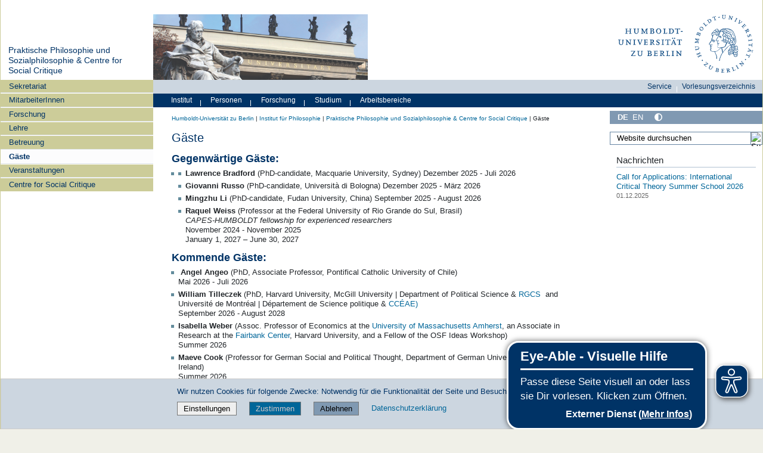

--- FILE ---
content_type: text/html;charset=utf-8
request_url: https://www.philosophie.hu-berlin.de/de/arbeitsbereiche/jaeggi/gaeste-neu
body_size: 17242
content:
<!DOCTYPE html>
<html xmlns="http://www.w3.org/1999/xhtml" lang="de" xml:lang="de">
  <head><meta http-equiv="Content-Type" content="text/html; charset=UTF-8" />
    <meta data-embetty-server="https://www3.hu-berlin.de/embetty/" />
    <title>Gäste — Praktische Philosophie und Sozialphilosophie &amp;  Centre for Social Critique</title><title>Mehr Kontrast</title><title>Weniger Kontrast</title>
    <link id="favicon_ico" rel="icon" href="/++theme++humboldt.theme/++resource++humboldt.policy/favicon.ico" sizes="any" /><!-- 32x32 -->
    <link id="favicon_svg" rel="icon" href="/++theme++humboldt.theme/++resource++humboldt.policy/icon.svg" type="image/svg+xml" />
    <link id="favicon_appletouch" rel="apple-touch-icon" href="/++theme++humboldt.theme/++resource++humboldt.policy/apple-touch-icon.png" /><!-- 180x180 -->
    <link id="manifest_json" rel="manifest" href="/++theme++humboldt.theme/++resource++humboldt.policy/manifest.json" />
    <link rel="sitemap" type="application/xml" title="Sitemap" href="/sitemap.xml.gz" />
    <link rel="sitemap" type="application/xml" title="Sitemap" href="/de/sitemap.xml.gz" />
    <link rel="sitemap" type="application/xml" title="Sitemap" href="/en/sitemap.xml.gz" />
  <meta charset="utf-8" /><meta name="twitter:card" content="summary" /><meta property="og:site_name" content="Institut für Philosophie" /><meta property="og:title" content="Gäste" /><meta property="og:type" content="website" /><meta property="og:description" content="" /><meta property="og:url" content="https://www.philosophie.hu-berlin.de/de/arbeitsbereiche/jaeggi/gaeste-neu" /><meta property="og:image" content="https://www.philosophie.hu-berlin.de/@@site-logo/og_logo.png" /><meta property="og:image:type" content="image/png" /><meta name="DC.date.created" content="2020-09-10T15:31:51+01:00" /><meta name="DC.date.modified" content="2025-12-19T20:40:25+01:00" /><meta name="DC.type" content="Seite" /><meta name="DC.format" content="text/html" /><meta name="DC.language" content="de" /><meta name="DC.date.valid_range" content="2020/09/10 - " /><meta name="viewport" content="width=device-width, initial-scale=1.0" /><meta name="generator" content="Plone - https://plone.org/" /><link rel="alternate" hreflang="en" href="https://www.philosophie.hu-berlin.de/en/sections/politik/jaeggi/guests/standardseite" /><link rel="alternate" hreflang="de" href="https://www.philosophie.hu-berlin.de/de/arbeitsbereiche/jaeggi/gaeste-neu/guests" /><link rel="canonical" href="https://www.philosophie.hu-berlin.de/de/arbeitsbereiche/jaeggi/gaeste-neu" /><link href="https://www.philosophie.hu-berlin.de/de/arbeitsbereiche/didaktik/@@search" rel="search" title="Website durchsuchen" /><link data-bundle="collective-faq" href="https://www.philosophie.hu-berlin.de/++webresource++534b3e23-aef3-529e-b7e4-4319755f6730/++resource++collective.faq/faq.css" media="all" rel="stylesheet" type="text/css" /><link data-bundle="easyform" href="https://www.philosophie.hu-berlin.de/++webresource++b6e63fde-4269-5984-a67a-480840700e9a/++resource++easyform.css" media="all" rel="stylesheet" type="text/css" /><link data-bundle="easyformplugin.fields" href="https://www.philosophie.hu-berlin.de/++webresource++f14745e6-bd42-5fb0-a7bf-7b9e165a52f7/++plone++easyformplugin.fields/styles.css" media="all" rel="stylesheet" type="text/css" /><link data-bundle="flexbin" href="https://www.philosophie.hu-berlin.de/++webresource++a1df1cb4-56c5-5706-8b0d-41ab995ce792/++plone++plone.gallery/dist/flexbin.css" media="all" rel="stylesheet" type="text/css" /><link data-bundle="humboldt-HUEmployee" href="https://www.philosophie.hu-berlin.de/++webresource++22b1624e-34d3-5143-82af-1e0a28c2b28b/++resource++humboldt.HUEmployee/huEmployee.css" media="all" rel="stylesheet" type="text/css" /><link data-bundle="humboldt-LSF" href="https://www.philosophie.hu-berlin.de/++webresource++f63933d3-60bd-54fc-86a1-92ba140cd43f/++resource++humboldt.LSF/hulsf_plone6.css" media="all" rel="stylesheet" type="text/css" /><link data-bundle="humboldt-directsearch" href="https://www.philosophie.hu-berlin.de/++webresource++a6231e9f-f4d1-5b46-a094-59e8505feac8/++resource++humboldt.directsearch.resource/directsearch.css" media="all" rel="stylesheet" type="text/css" /><link data-bundle="humboldt-frontpageslider" href="https://www.philosophie.hu-berlin.de/++webresource++70e1ac4d-f24a-579c-a048-c9054cd5a82d/++resource++humboldt.frontpageslider.css/frontpageslider-compiled.css" media="all" rel="stylesheet" type="text/css" /><link data-bundle="humboldt-logo" href="https://www.philosophie.hu-berlin.de/++webresource++a684c705-baa9-5a4f-abba-cd54b52d42f5/++resource++humboldt.logo/mobile.css" media="all" rel="stylesheet" type="text/css" /><link data-bundle="humboldt-logofooter" href="https://www.philosophie.hu-berlin.de/++webresource++2039bd31-8ee8-5229-90d1-b0883035dba4/++resource++humboldt.logofooter/logofooter.css" media="all" rel="stylesheet" type="text/css" /><link data-bundle="humboldt-outputfilters" href="https://www.philosophie.hu-berlin.de/++webresource++a2097a30-57d6-5703-a1f8-3491257eded3/++resource++humboldt.outputfilters.css/captionstyles.css" media="all" rel="stylesheet" type="text/css" /><link data-bundle="humboldt-portlet-linklist" href="https://www.philosophie.hu-berlin.de/++webresource++7edd124e-c0a2-5d5f-a8bd-d4cee9f23d4a/++resource++humboldt.portlet.linklist/linklist.css" media="all" rel="stylesheet" type="text/css" /><link data-bundle="humboldt-viewlet-sharelinkmenu" href="https://www.philosophie.hu-berlin.de/++webresource++b79898bf-3741-5089-8d7c-6a67376b36c6/++resource++humboldt.viewlet.sharelinkmenu.icons/sharelinkmenu.css" media="all" rel="stylesheet" type="text/css" /><link data-bundle="mosaic-css" href="https://www.philosophie.hu-berlin.de/++webresource++194c6646-85f9-57d9-9c89-31147d080b38/++plone++mosaic/mosaic.min.css" media="all" rel="stylesheet" type="text/css" /><link data-bundle="multilingual" href="https://www.philosophie.hu-berlin.de/++webresource++4b25ebfe-4288-5cbe-b3d2-cfa66e33cd82/++resource++plone.app.multilingual.stylesheet/multilingual.css" media="all" rel="stylesheet" type="text/css" /><link data-bundle="plone-fullscreen" href="https://www.philosophie.hu-berlin.de/++webresource++ac83a459-aa2c-5a45-80a9-9d3e95ae0847/++plone++static/plone-fullscreen/fullscreen.css" media="all" rel="stylesheet" type="text/css" /><link data-bundle="diazo" href="https://www.philosophie.hu-berlin.de/++webresource++177135d3-7ba3-5275-9a8a-66170a4315b0//++theme++humboldt.theme/styles/theme.min.css" media="all" rel="stylesheet" type="text/css" /><script data-bundle="humboldt-folderimage" integrity="sha384-S/jJ8tvbhgy98W1O95wQXOrPxBVHS9YDFSZQ4G6n6hNY5ZuDVIBySstI5eFLPBti" src="https://www.philosophie.hu-berlin.de/++webresource++b8c5ad51-c1e6-51ff-9394-f92d4f1feca1/++resource++humboldt.folderimage/folderimage.js"></script><script data-bundle="humboldt-policy" integrity="sha384-DcFvT80px+z4DjIeiB/5hPHaXlURk+x5NtISEZ7K8R3Xy8DA/VM23cJ6PklKITww" src="https://www.philosophie.hu-berlin.de/++webresource++779defc3-c890-542e-a4ef-ee0a26b649c1/++resource++humboldt.policy/eyeAbleInclude-www.hu-berlin.de.js"></script><script data-bundle="humboldt-tablesorter" integrity="sha384-Sd9X4KkCN3QYDldhCFrX3phv9Tvi4FxsFjwW2fAghO2mcZ7lfQs8m/Wz9WSsk6YE" src="https://www.philosophie.hu-berlin.de/++webresource++553ddd45-467c-579b-9d2f-ccf6b94c0ae4/++resource++humboldt.tablesorter/TableSort.js"></script><script async="True" data-bundle="plone-fullscreen" integrity="sha384-yAbXscL0aoE/0AkFhaGNz6d74lDy9Cz7PXfkWNqRnFm0/ewX0uoBBoyPBU5qW7Nr" src="https://www.philosophie.hu-berlin.de/++webresource++6aa4c841-faf5-51e8-8109-90bd97e7aa07/++plone++static/plone-fullscreen/fullscreen.js"></script><script data-bundle="plone" integrity="sha384-10Qe/QrU7Gixx5Q42MBnBA9KQdjKfonEsQ6yZ6ol2Z8D9usXt/Tsa1iTWSAuSXaa" src="https://www.philosophie.hu-berlin.de/++webresource++fed1f233-5888-5282-956c-f4e82a740844/++plone++static/bundle-plone/bundle.min.js"></script><script data-bundle="spotlightjs" integrity="sha384-8jyzRkopDwSSyhtsYo9JACJLt5QdBL84pdU093DhJSddosrxdM1p/aA8eNHuorRt" src="https://www.philosophie.hu-berlin.de/++webresource++50cfa2cd-62c3-55b6-91c5-3bf2ebf95b1a/++plone++plone.gallery/dist/spotlight.bundle.js"></script><script data-bundle="humboldt-theme-tree" integrity="sha384-58LubW/Br6z243v5NsPpD5sQMOB4LviVZGwh1zKHLIOokHt1qVluvk+24vms875F" src="https://www.philosophie.hu-berlin.de/++webresource++4a8bc6e5-d7aa-5763-93ff-b4119186b950/++resource++humboldt.theme.javascripts/tree.js"></script><script data-bundle="humboldt-theme-tingle" integrity="sha384-4vFw2kvH6Nzmb536Cm2OhyJrxhrG92J4XxS3mTqZPQhYvNGK/9XV4sHObCud9m0W" src="https://www.philosophie.hu-berlin.de/++webresource++0ff944f2-7b9d-55d2-8a78-5c7f1f57a504/++resource++humboldt.theme.javascripts/tingle.js"></script><script data-bundle="humboldt-theme-swiper-init" integrity="sha384-Dq0JP+Nwt2EiyrqoJ+ZVbarzObGV2wRDpinD9xVvHnY8fWqpnv/3VUte1Z4vWen0" src="https://www.philosophie.hu-berlin.de/++webresource++e69c0fab-0c3c-5fdc-a3c0-58da914e7f32/++resource++humboldt.theme.javascripts/swiper-init.js"></script><script data-bundle="humboldt-theme-swiper-bundle" integrity="sha384-+dWAUTKM0Jd6Z/epUmLhoRUZa6X2plKNmDa5JC90mUxvdKk68vyXIsfwMsKS+16j" src="https://www.philosophie.hu-berlin.de/++webresource++d1d65cd4-4553-51cd-b77f-f982051b0068/++resource++humboldt.theme.javascripts/swiper-bundle.js"></script><script data-bundle="humboldt-theme-popupforms" integrity="sha384-hKT1vtCkoWdMTx/ybBnuetkkrCSJBADc6x9pz4GZKCPIkfNxfA1tJN3twYE3BNUj" src="https://www.philosophie.hu-berlin.de/++webresource++7850410e-2a35-57e1-ab10-3797e2414c09/++resource++humboldt.theme.javascripts/popupforms.js"></script><script data-bundle="humboldt-theme-mobil" integrity="sha384-Kra6pJ3Jqk1PhhfqsYtnt1omzGgj8S520ZAzPYySDgnkzCKRxUz7zsiyoNCOE7l7" src="https://www.philosophie.hu-berlin.de/++webresource++628eed02-1a52-5d8d-9de0-e25cb5b787a0/++resource++humboldt.theme.javascripts/mobilemenu.js"></script><script data-bundle="humboldt-theme-misc" integrity="sha384-+Q9k+fLsrtlWoacFileV38pFL5eHzLr8ZyWrfL0GCd6TFw5Z5G9ToaCrfH5lPncY" src="https://www.philosophie.hu-berlin.de/++webresource++423d6cfd-2e9f-5ba5-8b0b-2bc49b7b8a8e/++resource++humboldt.theme.javascripts/misc.js"></script><script data-bundle="humboldt-theme-menu" integrity="sha384-LyxrhSh7AixJNcm5JYyJOgPLL7nbZrWpVrrHrMt2dj+G/+rAkOIr3OE1FtCBU1bD" src="https://www.philosophie.hu-berlin.de/++webresource++3e062e2d-4c1c-50a5-8615-4798eae3e8bd/++resource++humboldt.theme.javascripts/menu.js"></script><script data-bundle="humboldt-theme-input-label" integrity="sha384-6Ew+/vGu5FIxFjJ6MTALFx4VDIbttATPaUBtyf2JchSXWVp0Jj+sEjKts/ru59Zq" src="https://www.philosophie.hu-berlin.de/++webresource++126cb13f-aa14-578e-851d-d15e8494ef01/++resource++humboldt.theme.javascripts/input-label.js"></script><script data-bundle="humboldt-theme-history" integrity="sha384-FtPKaQ9nkugVi68g8nK8ye/wck9mX/MDPMLjhuOhB+4Uy+poUuS0WZULcBiNjS19" src="https://www.philosophie.hu-berlin.de/++webresource++56ddf26e-92d8-5ac1-ab5a-881a3b9336bb/++resource++humboldt.theme.javascripts/history.js"></script><script data-bundle="humboldt-theme-consent" integrity="sha384-KhNxmnHq/nQYvU0LtXpHLVsH+ekor89VWbz3oT10dLRHsOdB14RJAZYMUm24zjtY" src="https://www.philosophie.hu-berlin.de/++webresource++7af0e2c1-165f-56d8-870c-17ec08ef6a89/++resource++humboldt.theme.javascripts/consent.js"></script><script data-bundle="humboldt-theme-acc" integrity="sha384-Hg8u+aRruMLPCzmMakW8uyOrfQEocKTEPJQAbbetKa27QmuIldtHVi8yL9XHAqmt" src="https://www.philosophie.hu-berlin.de/++webresource++1ffb54f6-8f1c-5e37-adfb-a65a7d23c369/++resource++humboldt.theme.javascripts/accordeon.js"></script><script data-bundle="humboldt-menus" integrity="sha384-pcFewp/jyuAd6sx7fy+24zbh+TWK10odD10jbI8I8RNJNECUgtIJbt1tI/+u84wL" src="https://www.philosophie.hu-berlin.de/++webresource++67e45497-f5b6-54d1-b461-244342b16d42/++resource++humboldt.menus/javascript/menus.js"></script><script data-bundle="humboldt-frontpageslider" integrity="sha384-1nOXGCR5rqg9R/qvQuR26IuUT+kBJoYEO/gmhOVXkCOTeLO8cQ3NjxPiqEyyYiLA" src="https://www.philosophie.hu-berlin.de/++webresource++90c9ec53-6e1d-548b-9d07-00b827fc0a0b/++resource++humboldt.frontpageslider.js/jquery-ui.min.js"></script><script data-bundle="humboldt-directsearch" integrity="sha384-ZozEIDIRFGJvAiT7++4jlVWOW2ZgYQIa9xHVfMEWOaLnj+tgwLQC06Frb6EoIjn/" src="https://www.philosophie.hu-berlin.de/++webresource++037acda2-21e4-552c-af11-767ad1e54a39/++resource++humboldt.directsearch.resource/javascript.js"></script><script data-bundle="collective-faq" integrity="sha384-7vQjBTquU48WnSpBTP4ScxlvJpgPoIlgVyo6Rt+3DGpVB6x0uizI6LiA1/OI1Bfa" src="https://www.philosophie.hu-berlin.de/++webresource++ef17d332-15fc-59cc-8e10-07af0c0e82d5/++resource++collective.faq/faq.js"></script></head>
  <body id="visual-portal-wrapper" class="col-content col-one col-two frontend icons-off portaltype-document section-gaeste-neu site-jaeggi subsection-guests template-document_view thumbs-on userrole-anonymous viewpermission-view" dir="ltr" data-base-url="https://www.philosophie.hu-berlin.de/de/arbeitsbereiche/jaeggi/gaeste-neu/guests" data-view-url="https://www.philosophie.hu-berlin.de/de/arbeitsbereiche/jaeggi/gaeste-neu/guests" data-portal-url="https://www.philosophie.hu-berlin.de" data-i18ncatalogurl="https://www.philosophie.hu-berlin.de/plonejsi18n" data-pat-pickadate="{&quot;date&quot;: {&quot;selectYears&quot;: 200}, &quot;time&quot;: {&quot;interval&quot;: 5 } }" data-pat-plone-modal="{&quot;actionOptions&quot;: {&quot;displayInModal&quot;: false}}"><a class="hiddenStructure" accesskey="2" href="#content">Direkt zum Inhalt</a><a class="hiddenStructure" accesskey="4" href="#search">Direkt zur Suche</a><a class="hiddenStructure" accesskey="6" href="#portletNavigationTree">Direkt zur Navigation</a><div class="outer-wrapper">
      <header id="content-header" role="banner">
        <div class="container">
          <div class="align-items-end">
            <div class="hu-base-col-sm-4 hidden-xs sidebar-offcanvas" role="complementary">
              <div id="header-left"></div>
            </div>
            <div class="hu-base-col-xs-20 hu-base-col-sm-16">
              <div class="hu-base-row ">
                <div class="col">
                  
      
  <link rel="stylesheet" href="https://www.philosophie.hu-berlin.de/++resource++kitconcept.glossary/glossary-5968e5a.css" />
<!--
  <script defer tal:attributes="src string:${view/site_url}/++resource++kitconcept.glossary/glossary-5968e5a.js"></script>
  -->

      <div id="portal-header">
        <!-- mode: html -->
<div class="smallscreen humboldt-logo">
  <!-- <div style="display: grid; grid-template-columns: 1fr minmax(auto, 360px) 1fr;">
    <div>&nbsp;</div> -->
    <div>
      <a href="https://www.hu-berlin.de/"><img alt="Logo der Humboldt-Universität zu Berlin" src="https://www.philosophie.hu-berlin.de/++resource++humboldt.logo/logo-mobile.svg" /></a>
    </div>
    <!-- <div>&nbsp;</div>
  </div> -->
</div>

<div>
  <div class="menu-mobile"> 
    
    <button class="menu-mobile-button ersterButton" id="dropmenu"></button>
    
	<div>
      <a class="menu-mobile-button" id="Home" aria-label="Home" href="https://www.philosophie.hu-berlin.de">
      </a>
	</div>

    
      <a class="menu-mobile-button" id="language" href="https://www.philosophie.hu-berlin.de/@@multilingual-selector/af166d37e7b943ddb9ff1fd524c7cff1/en?set_language=en">
        <svg xmlns="http://www.w3.org/2000/svg" viewbox="0 0 40 40" fill="white">
          <text font-size="18px" x="10" y="26.5">EN</text>
        </svg>
      </a>
    
    
    <button class="menu-mobile-button" id="menu-mobile-search"></button>
    
  </div>

  <div class="menu-mobile-sub" id="menu-mobile-sub">
    <div class="navTreeItem-mobile"></div>
    <div class="menu-mobile-sub-button zielgruppe">Zielgruppen ▶</div>
    <div class="menu-mobile-sub-button schnellzugang">Schnellzugang ▶</div>
  </div>
</div>

<div id="folder_image">
  
  <a href="https://www.philosophie.hu-berlin.de/de/arbeitsbereiche/jaeggi">
    <img alt="Startseite der Einrichtung" width="360px" height="110px" src="https://www.philosophie.hu-berlin.de/de/arbeitsbereiche/@@adapterdownload/humboldt.folderimage.interfaces.IFolderImage/folderimage/ijbjjpjgghlljcmn.jpg" />
  </a>

  <div id="folder_image_uhb">

     

     <div id="uhb_c">
         
         <span></span>
         <p></p>
         
         <p></p>
         
     </div>
  </div>

</div>

<!--
<tal:foo replace="structure view/randomize_folderimage_script_block" />
-->


<div id="portal-logo" title="Home">
   <a href="https://www.hu-berlin.de/">
     <img alt="Logo der Humboldt-Universität zu Berlin" src="https://www.philosophie.hu-berlin.de/++resource++humboldt.logo.Logo.svg" />
   </a>
</div>

      </div>

    
                </div>
              </div>
            </div>
          </div>
          <div>
            <div id="frontpageslider-bigslider-wrapper" class="col"></div>
          </div>
          <div id="anonymous-actions">
          </div>
        </div>
      </header>
      <div id="mainnavigation-wrapper">
        <div id="mainnavigation"></div>
      </div>
      <div class="container">
        <div class="hu-base-row">
          <aside id="global_statusmessage"></aside>
        </div>
        <main id="main-container" class="hu-base-row row-offcanvas row-offcanvas-right" role="main">
		  <div id="print-header" class="onlyprint hide"><img src="/++theme++humboldt.theme/++resource++humboldt.theme.images/printlogo.svg" alt="Logo der Humboldt-Universitaet" /></div>
          <div id="sidebar" class="hu-base-col-xs-20 hu-base-col-sm-4 sidebar-offcanvas">
        <aside id="portal-column-one">
			<a class="hiddenStructure" id="portletNavigationTree_accesskey" name="portletNavigationTree"></a>
            <div class="portletWrapper" id="portletwrapper-706c6f6e652e6c656674636f6c756d6e0a636f6e746578740a2f7068696c6f5f70360a68752d706f7274616c2d7469746c65" data-portlethash="706c6f6e652e6c656674636f6c756d6e0a636f6e746578740a2f7068696c6f5f70360a68752d706f7274616c2d7469746c65"><dl class="portlet portlet-portal-title">

  <dt class="portletHeader hiddenStructure">
    <span class="portletTopLeft"></span>
    <span class="portletTopRight"></span>
  </dt>

  <dd class="portletItem">
    
      <div>
	
         
	  <div class="portal-title-current">
	    <a href="https://www.philosophie.hu-berlin.de/de/arbeitsbereiche/jaeggi">Praktische Philosophie und Sozialphilosophie &amp;  Centre for Social Critique</a>
	  </div>
         
	
      </div>
      <div class="hidden-title">
	
	  <div class="portal-title-current">
	    <a href="https://www.philosophie.hu-berlin.de/de/arbeitsbereiche/jaeggi">Praktische Philosophie und Sozialphilosophie &amp;  Centre for Social Critique</a>
	  </div>
	
      </div>
    
  </dd>

  <dt class="portletFooter hiddenStructure">
    <span class="portletBottomLeft"></span>
    <span class="portletBottomRight"></span>
  </dt>

</dl>
</div><div class="portletWrapper" id="portletwrapper-706c6f6e652e6c656674636f6c756d6e0a636f6e746578740a2f7068696c6f5f70360a6e617669676174696f6e" data-portlethash="706c6f6e652e6c656674636f6c756d6e0a636f6e746578740a2f7068696c6f5f70360a6e617669676174696f6e">

  <div class="card portlet portletNavigationTree">

    <div class="card-header hiddenStructure">
      <a class="tile" href="https://www.philosophie.hu-berlin.de/de/arbeitsbereiche/jaeggi/sitemap">Navigation</a>
    </div>

    <nav class="card-body">
      <ul class="navTree navTreeLevel0">
        
        

  
    
      <li class="navTreeItem visualNoMarker navTreeFolderish section-sekre">

        

          <a href="https://www.philosophie.hu-berlin.de/de/arbeitsbereiche/jaeggi/Sekre" title="Sekretariat des Lehrstuhls für Praktische Philosophie und Sozialphilosophie" class="state-external navTreeFolderish contenttype-folder">

            <svg xmlns="http://www.w3.org/2000/svg" width="16" height="16" fill="currentColor" class="plone-icon  bi bi-folder" viewbox="0 0 16 16">
  <path d="M.54 3.87.5 3a2 2 0 0 1 2-2h3.672a2 2 0 0 1 1.414.586l.828.828A2 2 0 0 0 9.828 3h3.982a2 2 0 0 1 1.992 2.181l-.637 7A2 2 0 0 1 13.174 14H2.826a2 2 0 0 1-1.991-1.819l-.637-7a2 2 0 0 1 .342-1.31zM2.19 4a1 1 0 0 0-.996 1.09l.637 7a1 1 0 0 0 .995.91h10.348a1 1 0 0 0 .995-.91l.637-7A1 1 0 0 0 13.81 4zm4.69-1.707A1 1 0 0 0 6.172 2H2.5a1 1 0 0 0-1 .981l.006.139q.323-.119.684-.12h5.396z"></path>
</svg>

            

            

            Sekretariat
          </a>
          

        
      </li>
    
      <li class="navTreeItem visualNoMarker navTreeFolderish section-mitarbeiter">

        

          <a href="https://www.philosophie.hu-berlin.de/de/arbeitsbereiche/jaeggi/mitarbeiter" title="" class="state-external navTreeFolderish contenttype-folder">

            <svg xmlns="http://www.w3.org/2000/svg" width="16" height="16" fill="currentColor" class="plone-icon  bi bi-folder" viewbox="0 0 16 16">
  <path d="M.54 3.87.5 3a2 2 0 0 1 2-2h3.672a2 2 0 0 1 1.414.586l.828.828A2 2 0 0 0 9.828 3h3.982a2 2 0 0 1 1.992 2.181l-.637 7A2 2 0 0 1 13.174 14H2.826a2 2 0 0 1-1.991-1.819l-.637-7a2 2 0 0 1 .342-1.31zM2.19 4a1 1 0 0 0-.996 1.09l.637 7a1 1 0 0 0 .995.91h10.348a1 1 0 0 0 .995-.91l.637-7A1 1 0 0 0 13.81 4zm4.69-1.707A1 1 0 0 0 6.172 2H2.5a1 1 0 0 0-1 .981l.006.139q.323-.119.684-.12h5.396z"></path>
</svg>

            

            

            MitarbeiterInnen
          </a>
          

        
      </li>
    
      <li class="navTreeItem visualNoMarker navTreeFolderish section-forschung">

        

          <a href="https://www.philosophie.hu-berlin.de/de/arbeitsbereiche/jaeggi/forschung" title="" class="state-external navTreeFolderish contenttype-folder">

            <svg xmlns="http://www.w3.org/2000/svg" width="16" height="16" fill="currentColor" class="plone-icon  bi bi-folder" viewbox="0 0 16 16">
  <path d="M.54 3.87.5 3a2 2 0 0 1 2-2h3.672a2 2 0 0 1 1.414.586l.828.828A2 2 0 0 0 9.828 3h3.982a2 2 0 0 1 1.992 2.181l-.637 7A2 2 0 0 1 13.174 14H2.826a2 2 0 0 1-1.991-1.819l-.637-7a2 2 0 0 1 .342-1.31zM2.19 4a1 1 0 0 0-.996 1.09l.637 7a1 1 0 0 0 .995.91h10.348a1 1 0 0 0 .995-.91l.637-7A1 1 0 0 0 13.81 4zm4.69-1.707A1 1 0 0 0 6.172 2H2.5a1 1 0 0 0-1 .981l.006.139q.323-.119.684-.12h5.396z"></path>
</svg>

            

            

            Forschung
          </a>
          

        
      </li>
    
      <li class="navTreeItem visualNoMarker navTreeFolderish section-lehre">

        

          <a href="https://www.philosophie.hu-berlin.de/de/arbeitsbereiche/jaeggi/lehre" title="" class="state-external navTreeFolderish contenttype-folder">

            <svg xmlns="http://www.w3.org/2000/svg" width="16" height="16" fill="currentColor" class="plone-icon  bi bi-folder" viewbox="0 0 16 16">
  <path d="M.54 3.87.5 3a2 2 0 0 1 2-2h3.672a2 2 0 0 1 1.414.586l.828.828A2 2 0 0 0 9.828 3h3.982a2 2 0 0 1 1.992 2.181l-.637 7A2 2 0 0 1 13.174 14H2.826a2 2 0 0 1-1.991-1.819l-.637-7a2 2 0 0 1 .342-1.31zM2.19 4a1 1 0 0 0-.996 1.09l.637 7a1 1 0 0 0 .995.91h10.348a1 1 0 0 0 .995-.91l.637-7A1 1 0 0 0 13.81 4zm4.69-1.707A1 1 0 0 0 6.172 2H2.5a1 1 0 0 0-1 .981l.006.139q.323-.119.684-.12h5.396z"></path>
</svg>

            

            

            Lehre
          </a>
          

        
      </li>
    
      <li class="navTreeItem visualNoMarker navTreeFolderish section-betreuung">

        

          <a href="https://www.philosophie.hu-berlin.de/de/arbeitsbereiche/jaeggi/betreuung" title="" class="state-external navTreeFolderish contenttype-folder">

            <svg xmlns="http://www.w3.org/2000/svg" width="16" height="16" fill="currentColor" class="plone-icon  bi bi-folder" viewbox="0 0 16 16">
  <path d="M.54 3.87.5 3a2 2 0 0 1 2-2h3.672a2 2 0 0 1 1.414.586l.828.828A2 2 0 0 0 9.828 3h3.982a2 2 0 0 1 1.992 2.181l-.637 7A2 2 0 0 1 13.174 14H2.826a2 2 0 0 1-1.991-1.819l-.637-7a2 2 0 0 1 .342-1.31zM2.19 4a1 1 0 0 0-.996 1.09l.637 7a1 1 0 0 0 .995.91h10.348a1 1 0 0 0 .995-.91l.637-7A1 1 0 0 0 13.81 4zm4.69-1.707A1 1 0 0 0 6.172 2H2.5a1 1 0 0 0-1 .981l.006.139q.323-.119.684-.12h5.396z"></path>
</svg>

            

            

            Betreuung
          </a>
          

        
      </li>
    
      <li class="navTreeItem visualNoMarker navTreeCurrentNode navTreeFolderish section-gaeste-neu">

        

          <a href="https://www.philosophie.hu-berlin.de/de/arbeitsbereiche/jaeggi/gaeste-neu" title="" class="state-external navTreeCurrentItem navTreeCurrentNode navTreeFolderish contenttype-folder">

            <svg xmlns="http://www.w3.org/2000/svg" width="16" height="16" fill="currentColor" class="plone-icon  bi bi-folder" viewbox="0 0 16 16">
  <path d="M.54 3.87.5 3a2 2 0 0 1 2-2h3.672a2 2 0 0 1 1.414.586l.828.828A2 2 0 0 0 9.828 3h3.982a2 2 0 0 1 1.992 2.181l-.637 7A2 2 0 0 1 13.174 14H2.826a2 2 0 0 1-1.991-1.819l-.637-7a2 2 0 0 1 .342-1.31zM2.19 4a1 1 0 0 0-.996 1.09l.637 7a1 1 0 0 0 .995.91h10.348a1 1 0 0 0 .995-.91l.637-7A1 1 0 0 0 13.81 4zm4.69-1.707A1 1 0 0 0 6.172 2H2.5a1 1 0 0 0-1 .981l.006.139q.323-.119.684-.12h5.396z"></path>
</svg>

            

            

            Gäste
          </a>
          

        
      </li>
    
      <li class="navTreeItem visualNoMarker navTreeFolderish section-veranstaltungen">

        

          <a href="https://www.philosophie.hu-berlin.de/de/arbeitsbereiche/jaeggi/veranstaltungen" title="" class="state-external navTreeFolderish contenttype-folder">

            <svg xmlns="http://www.w3.org/2000/svg" width="16" height="16" fill="currentColor" class="plone-icon  bi bi-folder" viewbox="0 0 16 16">
  <path d="M.54 3.87.5 3a2 2 0 0 1 2-2h3.672a2 2 0 0 1 1.414.586l.828.828A2 2 0 0 0 9.828 3h3.982a2 2 0 0 1 1.992 2.181l-.637 7A2 2 0 0 1 13.174 14H2.826a2 2 0 0 1-1.991-1.819l-.637-7a2 2 0 0 1 .342-1.31zM2.19 4a1 1 0 0 0-.996 1.09l.637 7a1 1 0 0 0 .995.91h10.348a1 1 0 0 0 .995-.91l.637-7A1 1 0 0 0 13.81 4zm4.69-1.707A1 1 0 0 0 6.172 2H2.5a1 1 0 0 0-1 .981l.006.139q.323-.119.684-.12h5.396z"></path>
</svg>

            

            

            Veranstaltungen
          </a>
          

        
      </li>
    
      <li class="navTreeItem visualNoMarker navTreeFolderish section-hscberlin">

        

          <a href="https://www.philosophie.hu-berlin.de/de/arbeitsbereiche/jaeggi/hscberlin" title="" class="state-external navTreeFolderish contenttype-folder">

            <svg xmlns="http://www.w3.org/2000/svg" width="16" height="16" fill="currentColor" class="plone-icon  bi bi-folder" viewbox="0 0 16 16">
  <path d="M.54 3.87.5 3a2 2 0 0 1 2-2h3.672a2 2 0 0 1 1.414.586l.828.828A2 2 0 0 0 9.828 3h3.982a2 2 0 0 1 1.992 2.181l-.637 7A2 2 0 0 1 13.174 14H2.826a2 2 0 0 1-1.991-1.819l-.637-7a2 2 0 0 1 .342-1.31zM2.19 4a1 1 0 0 0-.996 1.09l.637 7a1 1 0 0 0 .995.91h10.348a1 1 0 0 0 .995-.91l.637-7A1 1 0 0 0 13.81 4zm4.69-1.707A1 1 0 0 0 6.172 2H2.5a1 1 0 0 0-1 .981l.006.139q.323-.119.684-.12h5.396z"></path>
</svg>

            

            

            Centre for Social Critique
          </a>
          

        
      </li>
    
  


      </ul>
    </nav>

  </div>


</div><div class="portletWrapper" id="portletwrapper-706c6f6e652e6c656674636f6c756d6e0a636f6e746578740a2f7068696c6f5f70360a736570617261746f72" data-portlethash="706c6f6e652e6c656674636f6c756d6e0a636f6e746578740a2f7068696c6f5f70360a736570617261746f72"><dl class="portlet portlet-separator">

    <dt class="portletHeader">
        <span class="portletTopLeft"></span>
        <span class="portletTopRight"></span>
    </dt>

    <dd class="portletItem">
      <hr />
    </dd>

    <dt class="portletFooter">
        <span class="portletBottomLeft"></span>
        <span class="portletBottomRight"></span>
    </dt>

</dl>
</div>
        </aside>
      </div>
          
    <div class="hu-base-col-xs-20 hu-base-col-sm-16">
      <!-- Audience Menu -->
      <div class="hu-base-row">
        <div class="header-menu">
          <div id="search-menu" class="search-menu-new-style search-menu"><ul class="menu-list">
  <li><div class="menu-item">
  <a href="https://www.philosophie.hu-berlin.de/de/studium/service">Service</a>
</div>
</li>
  <li><span class="menu-divider"></span></li>
  <li><div class="menu-item">
  <a href="https://agnes.hu-berlin.de/lupo/rds?state=wtree&amp;search=1&amp;trex=step&amp;root120252=309293%7C316305%7C314023&amp;P.vx=kurz">Vorlesungsverzeichnis</a>
</div>
</li>
</ul>
</div>
        </div>
      </div>
       <div id="audience-menu-wrapper" class="hu-base-row">
        <div id="audience-menu" class="audience-menu-new-style audience-menu"><ul class="menu-list">
  <li><div class="menu-item">
  <a href="https://www.philosophie.hu-berlin.de/de/institut">Institut</a>
</div>
</li>
  <li><span class="menu-divider"></span></li>
  <li><div class="menu-item">
  <a href="https://www.philosophie.hu-berlin.de/de/personen/kollegium-1">Personen</a>
</div>
</li>
  <li><span class="menu-divider"></span></li>
  <li><div class="menu-item">
  <a href="https://www.philosophie.hu-berlin.de/de/forschung">Forschung</a>
</div>
</li>
  <li><span class="menu-divider"></span></li>
  <li><div class="submenu is-link">
  <a class="submenu-label" href="https://www.philosophie.hu-berlin.de/de/studium">Studium</a>
  <ul class="submenu-children">
    <li><div class="menu-item">
  <a href="https://www.philosophie.hu-berlin.de/de/studium/copy_of_bachelor">Bachelorstudierende</a>
</div>
</li>
    <li><div class="menu-item">
  <a href="https://www.philosophie.hu-berlin.de/de/studium/copy_of_master">Masterstudierende</a>
</div>
</li>
    <li><div class="menu-item">
  <a href="https://www.philosophie.hu-berlin.de/de/studium/studierende-anderer-faecher">Studierende anderer Fächer</a>
</div>
</li>
    <li><div class="menu-item">
  <a href="https://www.philosophie.hu-berlin.de/de/studium/studierende-anderer-universitaeten">Studierende anderer Universitäten</a>
</div>
</li>
    <li><div class="menu-item">
  <a href="https://www.philosophie.hu-berlin.de/de/studium/promotion">Promotion</a>
</div>
</li>
    <li><div class="menu-item">
  <a href="https://www.philosophie.hu-berlin.de/de/studium/erasmus">Erasmus+</a>
</div>
</li>
    <li><div class="menu-item">
  <a href="https://www.philosophie.hu-berlin.de/de/studium/fachschaft">Fachschaftsinitiative</a>
</div>
</li>
    <li><div class="submenu is-link">
  <a class="submenu-label" href="https://www.philosophie.hu-berlin.de/de/studium/graduiertenschulen">Graduiertenschulen</a>
  <ul class="submenu-children">
    <li><div class="menu-item">
  <a href="http://www.mind-and-brain.de/">Berlin School of Mind and Brain</a>
</div>
</li>
    <li><div class="menu-item">
  <a href="http://www.ancient-philosophy.de/">Graduate School of Ancient Philosophy</a>
</div>
</li>
  </ul>
</div>
</li>
    <li><div class="submenu is-link">
  <a class="submenu-label" href="https://www.philosophie.hu-berlin.de/de/studium/prufungsangelegenheiten">Prüfungs- und Studienangelegenheiten</a>
  <ul class="submenu-children">
    <li><div class="menu-item">
  <a href="https://studium.hu-berlin.de/beratung/zeit">Fristen und Termine</a>
</div>
</li>
    <li><div class="menu-item">
  <a href="https://www.philosophie.hu-berlin.de/de/studium/prufungsangelegenheiten/prufungsberechtigte">Prüfungsberechtigte</a>
</div>
</li>
    <li><div class="menu-item">
  <a href="https://www.philosophie.hu-berlin.de/de/studium/prufungsangelegenheiten/anrechnung">Anrechnung von Leistungen anderer Berliner Universitäten</a>
</div>
</li>
  </ul>
</div>
</li>
    <li><div class="menu-item">
  <a href="https://www.philosophie.hu-berlin.de/de/studium/studienfachberatung">Studienfachberatung</a>
</div>
</li>
    <li><div class="menu-item">
  <a href="https://www.philosophie.hu-berlin.de/de/studium/hilfsmittel-zum-wissenschaftlichen-arbeiten">Hilfsmittel zum wisenschaftlichen Arbeiten</a>
</div>
</li>
    <li><div class="menu-item">
  <a href="https://www.philosophie.hu-berlin.de/de/studium/tutorien">Tutorien</a>
</div>
</li>
  </ul>
</div>
</li>
  <li><span class="menu-divider"></span></li>
  <li><div class="menu-item">
  <a href="https://www.philosophie.hu-berlin.de/de/arbeitsbereiche">Arbeitsbereiche</a>
</div>
</li>
</ul>
</div>
      </div>
	  <div class="hu-base-row">
        <div class="above-content-wrapper">
          <div id="portal-hiddenheader">

  <h1 class="hiddenStructure">
    
      
	Humboldt-Universität zu Berlin
	-
      
    
      
	Praktische Philosophie und Sozialphilosophie &amp;  Centre for Social Critique
	
      
    
  </h1>
</div>
		  
		  <!-- <xsl:copy-of css:select="#plone-lock-status" /> -->
        </div>
      </div>
      <div class="hu-base-row">
        <!-- Central Column -->
        <div class="hu-base-col-xs-20 hu-base-col-sm-15">
          <div class="hu-base-row">
            <div class="hu-base-col-xs-20">
			  <a class="hiddenStructure" id="content_accesskey" name="content"></a>
              <article id="content">

            

              <header>

                <div id="viewlet-above-content-title"><div id="portal-breadcrumbs">

  
    <span class="breadcrumb">
      <a href="https://www.hu-berlin.de">Humboldt-Universität zu Berlin</a>
      <span class="breadcrumbSeparator">|</span>
    </span>
  
  
    <span class="breadcrumb">
      <a href="https://www.philosophie.hu-berlin.de/">Institut für Philosophie</a>
      <span class="breadcrumbSeparator">|</span>
    </span>
  
  
    <span class="breadcrumb_home">
      <a href="https://www.philosophie.hu-berlin.de/de/arbeitsbereiche/jaeggi">Praktische Philosophie und Sozialphilosophie &amp;  Centre for Social Critique</a>
      <span class="breadcrumbSeparator">|</span>
    </span>
  

  
    <span class="breadcrumb_current">
      
      
      Gäste
    </span>
  
</div>
</div>

                
                  <h2>Gäste</h2>

                

                

                
                  

                

                <div id="viewlet-below-content-description"></div>

              </header>

              <div id="viewlet-above-content-body">
</div>

              <div id="content-core">
                
      

        <section id="section-text">
          <div class="" id="parent-fieldname-text"><div><h3><strong>Gegenwärtige Gäste:</strong></h3>
<ul>
<li style="list-style-type: none;">
<ul>
<li><span lang="DE" xml:lang="DE"><span lang="DE" xml:lang="DE"><strong>Lawrence Bradford </strong>(PhD-candidate, Macquarie University, Sydney) Dezember 2025 - Juli 2026</span></span></li>
<li><span lang="DE" xml:lang="DE"><span lang="DE" xml:lang="DE"><strong>Giovanni Russo</strong> (PhD-candidate, Università di Bologna) Dezember 2025 - März 2026</span></span></li>
<li><span lang="DE" xml:lang="DE"><span lang="DE" xml:lang="DE"><strong>Mingzhu Li </strong>(PhD-candidate, Fudan University, China) September 2025 - August 2026</span></span></li>
<li><span lang="DE" xml:lang="DE"><span lang="DE" xml:lang="DE"><strong>Raquel Weiss</strong> (Professor at the Federal University of Rio Grande do Sul, Brasil)<br /><em>CAPES-HUMBOLDT fellowship for experienced researchers</em><br /></span></span><span lang="DE" xml:lang="DE">November 2024 - November 2025<br />January 1, 2027 – June 30, 2027</span></li>
</ul>
</li>
</ul>
<h3><strong>Kommende Gäste:</strong></h3>
<ul>
<li> <strong>Angel Angeo</strong> (PhD, Associate Professor, Pontifical Catholic University of Chile)<br />Mai 2026 - Juli 2026</li>
<li><strong>William Tilleczek</strong> (PhD, Harvard University, McGill University | Department of Political Science &amp; <a href="https://www.mcgill.ca/rgcs/">RGCS</a>  and Université de Montréal | Département de Science politique &amp; <a href="https://cceae.umontreal.ca">CCÉAE)</a><br />September 2026 - August 2028</li>
<li><strong>Isabella Weber </strong>(<span class="sqsrte-text-color--black">Assoc. Professor of Economics at the </span><a href="https://www.umass.edu/economics/about/directory/isabella-weber" rel="noopener" target="_blank"><span class="sqsrte-text-color--black">University of Massachusetts Amherst</span></a><span class="sqsrte-text-color--black">, an Associate in Research at the </span><a href="https://nam10.safelinks.protection.outlook.com/?url=https%3A%2F%2Ffairbank.fas.harvard.edu%2Fperson%2Fisabella-weber%2F&amp;data=05%7C02%7Cassistant2023%40umass.edu%7Ce0ae80c25a6d42a4f93008dc7fdece11%7C7bd08b0b33954dc194bbd0b2e56a497f%7C0%7C0%7C638525842127298141%7CUnknown%7CTWFpbGZsb3d8eyJWIjoiMC4wLjAwMDAiLCJQIjoiV2luMzIiLCJBTiI6Ik1haWwiLCJXVCI6Mn0%3D%7C0%7C%7C%7C&amp;sdata=xCZxSiRJHF0Vhng3qxUjLbGyZjORFgy460dRg908rDE%3D&amp;reserved=0" rel="noopener" target="_blank"><span class="sqsrte-text-color--black">Fairbank Center</span></a><span class="sqsrte-text-color--black">, Harvard University, and a Fellow of the OSF Ideas Workshop</span>)<br />Summer 2026 </li>
<li><strong>Maeve Cook </strong>(Professor for German Social and Political Thought, Department of German University College Dublin, Ireland)<br />Summer 2026</li>
</ul>
<hr />
<h3><strong>Ehemalige Gäste:</strong><strong> <br /></strong></h3>
<ul>
<li><strong>Ateş Uslu</strong> (Professor, Faculty of Politic Sciences, University of Istanbul, Turkey) <br />Oktober 2024 - Januark 2026</li>
<li><strong>Do<span style="vertical-align: inherit;">ğ</span>a Öner </strong>(PhD-candidate, Stony Brook University New York)<br />Oktober 2024 - August 2026</li>
<li><span lang="DE" xml:lang="DE" xml:lang="DE"><strong>Siyan Zhou</strong> (PhD-candidate, Beijing University, China)<br />Oktober 2024 - Oktober 2025<br /></span></li>
<li><span lang="DE" xml:lang="DE" xml:lang="DE"><strong>Jing Li</strong> (PhD-candidate, Beijing Normal University, China)<br />Oktober 2024 - Oktober 2025</span></li>
<li><strong>Magnus Hörnqvist</strong> (Professor of Criminology, Stockholm University)<br />März 2025 - Juli 2025</li>
<li><span lang="DE" xml:lang="DE" xml:lang="DE"><strong>Jonas Lykke Larsen</strong> (PhD-candidate, Aarhus University, Denmark)<br />April - Mai 2025</span></li>
<li><span lang="DE" xml:lang="DE" xml:lang="DE"><strong>Anke Devyver</strong> (PhD-candidate, KU Leuven, Belgium)<br />Mai-Juni 2025</span></li>
<li><span lang="DE" xml:lang="DE" xml:lang="DE"><strong>Kajal Mukhopadhyay</strong> (PhD-candidate, Duke University, North Carolina, USA)<br />Oktober 2024 - Juli 2025</span></li>
<li><span lang="DE" xml:lang="DE" xml:lang="DE"><strong>Irene Vasai</strong> (MA, Scuola Normale Superiore &amp; Universita di Pisa)<br />Januar 2025 - Juni 2025</span></li>
<li><span lang="DE" xml:lang="DE"><strong>Giulia Zerbinati</strong> (PhD-candidate, Università di Bologna, Italy)<br />Mai-Juli 2025</span></li>
<li><strong>Rosie Woodhouse</strong> (PhD-candidate, University of Warwick, UK)<br />September 2024 - März 2025</li>
<li><strong>Ali Yalcin Göymen</strong> (Einstein Stiftung Fellow) <br />Februar 2023 - Februar 2025</li>
<li><strong>Rabea Berfelde</strong> (Fellow at the Centre for Social Critique, HU)<br />Oktober 2023 - Dezember 2027</li>
<li><strong>Jacob Blumenfeld</strong> (Universität Oldenburg)<br />Oktober 2023 - Dezember 2027</li>
<li><strong>Yan Yuehao</strong> (Fudan Universität)<br />Dezember 2023 - Dezember 2024</li>
<li>
<p><strong>Zhou Kai </strong>(PhD-candidate, Sun Yat-sen University, China)<br />Mai 2024 - April 2025</p>
</li>
<li><strong>He Yuxing</strong> (PhD candidate, Department of Philosophy at Tsinghua University, China)<br />November 2023 - November 2024</li>
<li><strong>Mauricio Maluff Masi </strong>(PhD Candidate, Northwestern University)<br />Oktober 2023 - September 2024</li>
<li><strong>Valter Holmström</strong> (PhD-student, University of Helsinki)<br />April 2024 - Juni 2024</li>
<li><strong>Alessandro Volpe </strong>(PhD, <span style="font-size: 11.0pt; font-family: 'Calibri',sans-serif; color: black;">Università Vita-Salute San Raffaele</span>, Milano, Italy)<br />Juni 2024 - Juli 2024</li>
<li><strong>Yaru Zhang</strong> (PhD-candidate, Xiamen University, China)<br />April 2024 - Juni 2024</li>
<li><strong>Tommaso Caprotti </strong>(PhD-candidate, University of Warwick, UK)<br />April 2024 - Juli 2024</li>
<li><strong>William Tilleczek </strong>(PhD, Harvard University, McGill University | Department of Political Science &amp; <a href="https://www.mcgill.ca/rgcs/">RGCS</a>  and Université de Montréal | Département de Science politique &amp; <a href="https://cceae.umontreal.ca">CCÉAE)</a><br />Mai 2024</li>
<li><strong>Gözde Türkeli</strong> (PhD candidate in Public Law, Marmara University, Türkei)<br />Oktober 2022 - Oktober 2023</li>
<li><strong>Hao Jianya</strong> (PhD-candidate, School of Philosophy, Fudan University, China)<br />Oktober 2022 - Oktober 2023</li>
<li><strong><strong>Kieran Brown </strong></strong>(Rhodes Scholar - South Africa at-Large &amp; Hertford, 2019 and DPhil in English Hertford College, Oxford)<br />Juni 2023 - Oktober 2023</li>
<li><strong>Talita Siquiera Cavaignac</strong> (PhD-candidate, Universidade de São Paulo, Brazil)<br />Oktober 2022 - September 2023</li>
<li><strong>Dr. Antoine Louette</strong> (Department of Administration and International Exchanges
<p>Université Paris-Est Créteil (UPEC)<br />Oktober 2022- Juli 2023</p>
</li>
<li><strong>Dr. Jessica Ťupová Feely</strong> (Centre of Research in Modern European Philosophy, Kingston University, London)<br />Oktober 2022- Juli 2023</li>
<li><strong>Henrique Viana</strong> (Bundesuniversität von Minas Gerais (UFMG), Belo Horizonte, Brasilien)<br />März 2023 - August 2023</li>
<li><strong>Dr. Qi Tao</strong> (Associate Professor, School of Philosophy, Fudan University, China)<br />September 2022 - März 2023</li>
<li><strong><span style="color: #222222;">Dr. Patrícia da Silva Santos </span></strong><span style="color: #222222;">(Assoc. Professor in Sociology, University of Sao Paolo, Brasilien) </span><span style="color: #222222;">September 2022 - Dezember 2022 </span></li>
<li><strong>Cui Linfei</strong> (PhD-cabndidate, Tsinghua University, China)<br />October 2021 - September 2022</li>
<li><strong>Ting Wu</strong> (PhD-candidate, Nanjing University, China)<br />November 2021 - September 2022</li>
<li><strong>Dr. Valentin Beck</strong> (Feodor Lynen-Rückkehrstipendium, Alexander-von-Humboldt Stiftung)<br />September 2021 - August 2022</li>
<li><strong>Antonio Cerquitelli</strong> (PhD-candidate, University of Padua, Italy)<br />Oktober 2021 - Juli 2022</li>
</ul>
<ul>
<li><strong class="">Tivadar Vervoort </strong>(<span class="" style="font-style: normal;"><span class="" lang="EN-US" style="font-size: 10pt;" xml:lang="EN-US">FWO </span><span class="" style="font-size: 10pt;">PhD Fellow@Research in Political Philosophy and Ethics Leuven (<a class="" href="https://hiw.kuleuven.be/ripple/people/00118010">RIPPLE</a>)</span></span> <br />März 2022 - Juli 2022</li>
<li><strong><a href="https://ruthyeoman.co.uk">Dr. Ruth Yeoman</a> </strong>(Fellow of Kellogg College, University of Oxford and Associate Professor of Business Ethics, Northumbria University)<br />April 2021 - Juni 2021</li>
<li><a href="https://www.parisnanterre.fr/emmanuel-renault--700952.kjsp?RH=1516807546919"><strong>Dr. Emmanuel Renault</strong></a> (Professor of social and political philosophy at the Université Paris-Nanterre)<br />April 2021 - Juni 2021</li>
<li><strong><a href="https://www.fb03.uni-frankfurt.de/83796178/Prof__Dr__Alex_Demirovic">Prof. Dr. Alex Demirovic</a> </strong>(Goethe-Universität Frankfurt am Main, Germany)<br />Oktober 2020 - Juli 2021 </li>
<li>
<p><strong><a href="https://www.centre-pierre-naville.fr/index.php/fr/equipe/doctorants/140-tekin-nial">Nial Tekin</a> </strong>(PhD Candidate, Centre Pierre Naville, Laboratoire de Sociologie á l'Université d'Evry - Université Paris-Saclay)<br />Oktober 2020 - Juli 2021</p>
</li>
<li>
<p><a data-linktype="external" data-val="http://socialresearchmatters.org/tatiana-llaguno-nieves-newcombe-fellowship/" href="http://socialresearchmatters.org/tatiana-llaguno-nieves-newcombe-fellowship/" rel="noopener" target="_blank"><strong>Tatiana Llaguno Nieves</strong></a> (PhD Candidate &amp; Teaching Fellow, Department of Politics<br />Gender and Sexuality Studies Certificate, New School for Social Research, New York, USA)<br />Oktober 2020 - September 2021 (online)</p>
</li>
<li>
<p><strong><a href="https://www.irgac.org/fellows-staff/gustavorobles/">Dr. Gustavo Robles</a></strong> (Universidad Nacional de La Plata (Argentina) / Rosa Luxemburg Stiftung (Germany) <br />April 2021 - September 2021</p>
</li>
<li>
<p><strong><a href="https://german.princeton.edu/department/people/students/graduate/kathrin-witter">Kathrin Witter</a></strong> (PhD Student, Princeton University)<br />July 2021 - July 2022</p>
</li>
<li><strong><a href="http://www.jcrisostomodesouza.ufba.br">Prof. Dr. José Chrisóstomo de Souza</a>​ </strong>(Universidade Federal da Bahia, Brazil)<br />August 2019 - extended until June 2021</li>
<li><strong>Patrick Wheatley</strong> (DPhil Politics Student, Dept of Politics and International Relations, University of Oxford, UK)<br />October 2019 - January 2021</li>
<li><strong>Dr. Volkan Cidam</strong>, (Asst. Prof. at Boğazçi University, Istanbul, Turkey)<br />January 2019 - December 2020</li>
<li><strong>Sabine Flik</strong> (Institut für Sozialforschung, Frankfurt am Main)<br />April 2020 - September 2020</li>
<li><strong>Thomas Frank</strong> (Belgium)<br />September 2019 - September 2020</li>
<li><strong>Rahel Süß</strong> (Teaching Fellow at Vienna University’s Department of Political Science)<br />April 2020 - July 2020</li>
<li><strong>Yan Gaojie </strong>(School of Philosophy, Fudan University, China)<br />October 2019 - August 2020</li>
<li><strong>Diana Piroli </strong>(Federal University of Santa Catarina, Brazil)<br />September 2019 - August 2020</li>
<li><a href="http://www.yveswinter.net"><strong>Yves Winter</strong></a> (Associate Professor of Political Science, McGill University, Canada)<br />September 2019 - June 2020</li>
<li><strong>Andreas Malm</strong> (Human Ecology Division, Lund University, Sweden)<br />January 2020 - June 2020</li>
<li><a href="https://fil.cfh.ufsc.br/ulisses-razzante-vaccari/"><strong>Prof. Dr. Ulisses Razzante Vaccari</strong></a> (Dept. of Philosophy Federal University of Santa Catarina, Brazil)<br />December 2019 - May 2020</li>
<li><strong><a href="https://uni-frankfurt.academia.edu/DirkSetton">Dirk Setton</a> </strong>(Frankfurt am Main)<br />October 2019 - March 2020</li>
<li><strong>Sofia Helander </strong>(PhD candidate, Dept of Government, Uppsala University, Sweden)<br />October 2019- March 2020</li>
<li><strong>Dr. Aldo Beretta</strong> (Berlin)<br />October 2019 - March 2020</li>
<li><a href="http://https//www.polisci.upenn.edu/people/standing-faculty/loren-goldman"><strong>Dr. Loren Goldman</strong></a> (University of Pennsylvania, USA)<br />October 2019 - December 2019</li>
<li><a href="https://philosophy.columbia.edu/directories/faculty/frederick-neuhouser"><strong>Prof. Dr. Frederick Neuhouser</strong></a> (Columbia University, Banard College, USA)<br />January 2019 - January 2020</li>
<li><strong>Bruna Della Torre de Carvalho Lima</strong> (post-doctoral fellow, Literature Dept, University of São Paulo, Brazil) <br />November 2019 - December 2019</li>
<li><strong>Naveh Frumer </strong>(The New School for Social Research)<br />January 2018 - January 2020</li>
<li><strong>Dr. Matthias Schloßberger</strong> (Universität Potsdam)<br />2016 - 2019, Heisenberg-Programm (DFG)</li>
<li><strong>Tian Yisong </strong>(Beijing Normal University, China)<br />August 2018 - Juli 2019</li>
<li><strong>Paulo Denisar Fraga</strong> (University of Campinas, Sao Paulo, Brasil)<br />CNPq Brazil, Januar 2018 - April 2019</li>
<li><strong>Eleonora Cugini </strong>(University of Padova, Italy)</li>
</ul>
<p>    Mai 2018 - Oktober 2018</p>
<ul>
<li><strong>Mariana Fidelis</strong> (Universidade de São Paulo, Brasil)</li>
</ul>
<p>    Juni 2017 - Juni 2018</p>
<ul>
<li><strong>David James</strong> (University of Warwick, UK) </li>
</ul>
<p>    Alexander von Humboldt- Stipendiat, September 2017 - September 2018</p>
<ul>
<li><strong>Dr. Giorgio Fazio</strong> </li>
</ul>
<p>    Alexander von Humboldt- Stipendiat, November 2017 - Januar 2018</p>
<p>    Februar 2018 - September 2018</p>
<ul>
<li><strong>Ates Uslu </strong>(Istanbul University, Turkey)</li>
</ul>
<p>    Juli 2018 - September 2018</p>
<ul>
<li><strong>Estefania Saldago Vera </strong>(Benemérita Universidad Autónoma de Puebla (BUAP), Puebla, Mexico)</li>
</ul>
<p>    CONACYT, April 2018 - Juli 2018</p>
<ul>
<li><strong>Felipe Catalani </strong>(University of Sao Paulo, Brasil)</li>
</ul>
<p>    FAPESP, Februar 2018 - August 2018</p>
<ul>
<li><strong>Karen Ng </strong>(Vanderbilt University, Nashville, USA)</li>
</ul>
<p>    Februar 2018 - August 2018</p>
<ul>
<li><strong>Matt Congdon </strong>(Vanderbilt University, Nashville, USA)</li>
</ul>
<p>    Februar 2018 - August 2018</p>
<ul>
<li><strong>Giovanni Sgro </strong>(Italien)</li>
</ul>
<p>    DAAD, April 2018 - Juni 2018</p>
<ul>
<li><strong>Natalie Bressiani </strong>(Federal University of ABC, Sao Paulo, Brasil)</li>
</ul>
<p>    FAPESP, Februar 2018 - Mai 2018</p>
<ul>
<li><strong>Mariana Fidelis</strong> (Universidade de São Paulo, Brasil)</li>
</ul>
<p>    Juni 2017 - Juni 2018</p>
<ul>
<li><strong>Alyssa Adamson</strong> (Stony Brook University, New York, USA)</li>
</ul>
<p>    Oktober 2017 - Juni 2018</p>
<ul>
<li><strong>Emanuele Pellili </strong>(Sapienza University of Rome)</li>
</ul>
<p>    Januar - April 2018</p>
<ul>
<li><strong>Aleksandar Matkovic</strong> (University of Belgrade, serbia)</li>
</ul>
<p>   DAAD-Stipendiat, Januar 2018 - April 2018</p>
<ul>
<li><strong>Thomas Franck</strong> (Université de Liège, Belgien)</li>
</ul>
<p>    Oktober 2017 - Februar 2018</p>
<p>Publikation: </p>
<p>Dezember 2017: <a href="https://journals.openedition.org/grm/955">"L'adornisme français des années 1950"</a>  </p>
<p><a href="https://www.philosophie.hu-berlin.de/de/arbeitsbereiche/betreuung/gaeste-neu/publication-franck.pdf">"Lecture phénoménologique du discours        romanesque"</a>, Limoges (Lambert-Lucas) 2017.</p>
<ul>
<li><strong>Benedict Vischer</strong> (Max-Planck-Institut für ausl. öffentl. Recht und Völkerrecht, Heidelberg)</li>
</ul>
<p>    DAAD-Stipendiat, Januar 2017 - Oktober 2017</p>
<ul>
<li>
<p><strong>Prof. Dr. Frederick Neuhouser</strong> (Columbia University, USA)</p>
</li>
</ul>
<p>   Juni 2017 - Oktober 2017</p>
<ul>
<li><strong>Jordan Leah Daniels</strong> (Emory University, Atlanta, USA)</li>
</ul>
<p>    September 2016 - September 2017</p>
<ul>
<li>
<p><strong>Salima Nait Ahmed</strong> (University of Picardy Jules Verne, France)</p>
</li>
</ul>
<p>    DAAD-Stipendiatin, Oktober 2016 - Juli 2017</p>
<ul>
<li>
<p><strong>Eleonora Cugini</strong> (Università di Padova, Italy)</p>
</li>
</ul>
<p>   Oktober 2016 - Juli 2017</p>
<ul>
<li><strong>Gabriel Kugnharski</strong> (University of Campinas, Brasil)</li>
</ul>
<p>   Dezember 2016 - Mai 2017</p>
<ul>
<li><strong>Jana Lozanoska </strong>(Universtiy for Peace San Jose, Costa Rica)</li>
<li><strong>Prof. Motoi Hatsumi</strong> (Nihon University, Tokyo, Japan)</li>
</ul>
<p>   Oktober 2016 - März 2017</p>
<ul>
<li><strong>Franco Rodriguez </strong>(Universidade Federal de Santa Catarina, Brasil)</li>
</ul>
<p>   DAAD-Stipendiat, Okober 2016 - August 2016</p>
<ul>
<li>
<p><strong>Manuel Guidi</strong> (Universität Parma, Italy)</p>
</li>
</ul>
<p>   September 2013 - März 2016</p>
<ul>
<li>
<p><strong>Prof. Stilian Yotov</strong> (St. Kliment Ohridski Universität, Sofia, Bulgaria) </p>
</li>
</ul>
<p>   Juni 2015</p>
<ul>
<li><strong>Benedict Vischer</strong> (Max-Planck-Institut für ausl. öffentl. Recht und Völkerrecht, Heidelberg)</li>
</ul>
<p>   Oktober 2014 - Juli 2015</p>
<ul>
<li><strong>Prof. Dr. Luiz Repa </strong>(Universidade de Sao Paolo)<br />Juli - August 2015</li>
<li><strong>Hannes Charens </strong>(The New School, New York)<br />August 2015 - September 2016</li>
<li><strong>Dr. Marius Hansteen </strong>(University of Bergen)<br />2015</li>
<li><strong>Yaling Luo </strong>(China)<br />National Scholar Fund, September 2014 bis September 2015</li>
<li><strong>Adriano Januario </strong>(Brasilien)<br />DAAD-Stipendiat, September 2014 bis April 2015</li>
<li><strong>Yixiu Zhang </strong>(China)<br />Hanns-Seidel-Stipendiatin, September 2014 bis September 2015</li>
<li><strong>Jiang Di </strong>(China)<br />Hanns-Seidel-Stipendiat, September 2014 bis September 2015</li>
<li><strong>Song-Yi Baek </strong>(Republik Korea)<br />National Research Foundation of Korea, Oktober 2014 bis Januar 2015</li>
<li><strong>Onur Doganay </strong>(Türkei)<br />DAAD-Stipendiat, Oktober 2014 bis September 2015</li>
<li><strong>Rafael Muniz </strong>(Mexiko)<br />CONACYT, Oktober 2014 bis Januar 2015</li>
<li><strong>Emilian Ortega </strong>(Mexiko)<br />CONACYT, Oktober 2014 bis April 2015</li>
<li><strong>Robert Nichols</strong> (Alberta)<strong> </strong><br />Alexander-von-Humboldt-Stiftung Forschungsstipendiat, Januar 2014 bis Dezember 2015</li>
</ul>
<ul>
<li><strong>Alice Crary </strong>(New York)<br />Alexander-von-Humboldt-Stipendiatin, Mai bis Juni 2014</li>
<li><strong>Yusuke Akimoto</strong> (Hokkaido) <br />Research Fellow of the Japan Society for the Promotion of Science - August 2013 bis März 2014.</li>
<li><strong>Eszter Sár</strong><strong> (Budapest)</strong><br />Oktober 2013 bis März 2014</li>
<li><strong>Waseem Yaqoob</strong> (Cambridge)<br />DAAD research scholar, Oktober 2013 bis Januar 2014</li>
<li><strong>Kieran Aarons</strong><strong> </strong><strong>(</strong><strong>Chicago</strong><strong>)</strong><br />Fulbright scholar, Oktober 2013 bis Juni 2014</li>
<li><strong>Bastian Ronge</strong> (Berlin)<br />Postdoc-Stipendiat der Fritz Thyssen Stiftung, September 2013 bis August 2014</li>
<li><strong>Aldo Beretta</strong> (Berlin)    <br />Gastwissenschaftler, CONACYT-UNAM-Stipendium, 2012 - 2014</li>
<li><strong>Cecilia Sjöholm</strong> (Södertörn)<br />DAAD-Stipendiatin, November 2012</li>
</ul>
<ul>
<li><strong>Frederick Neuhouser</strong> (Columbia)<br />Gastwissenschaftler, Juli bis Dezember 2009<br />Alexander-von-Humboldt-Stipendiat, Juni bis August 2012</li>
<li><strong>Nathalie Bressiani </strong>(Sao Paulo)<br />FAPESP-Stipendiatin, November 2012 bis März 2013</li>
<li><strong>Annemarije Hagen</strong> (Amsterdam)<br />April bis Juli 2012</li>
<li><strong>Estelle Ferrarese</strong> (Strasbourg)<br />Alexander-von-Humboldt-Stipendiatin, März bis Juli 2013</li>
<li><strong>Cristina Sanchez </strong>(Madrid)<br />DAAD-Stipendiatin, April bis Juni 2013</li>
<li><strong>Matt Congdon</strong> (New York)<br />DAAD-Stipendiat, Oktober 2012 bis August 2013</li>
<li><strong>Tor Claussen </strong>(Ostfold)<br />Oktober bis Dezember 2013</li>
<li><strong>Jacob Blumenfeld</strong> (New York)<br />August 2011 bis Juni 2012</li>
<li><strong>Tom Stern</strong> (London)<br />Oktober 2012 bis Juni 2013</li>
<li><strong>Nima Barazandeh</strong> (Sussex)<br />DAAD-Stipendiat, Januar bis Juni 2012</li>
<li><strong>Odin Lysaker</strong> (Adger)<br />Gastwissenschaftler, Mai bis Juli 2012</li>
<li><strong>Harriet Johnson</strong> (Sydney)<br />Gastwissenschaftlerin, Oktober 2011 bis Juli 2012</li>
<li><strong>Clothilde Nouet</strong> (Paris)<br />Januar 2012 bis Dezember 2013</li>
<li><strong>Tânia Aparecida Kuhnen</strong> (Santa Catarina)<br />April 2012 bis März 2013</li>
</ul></div></div>
        </section>

      
    
              </div>

              

            
            
          </article>
            </div>
          </div>
          <footer class="hu-base-row">
            <div class="hu-base-col-xs-20">
              <div id="viewlet-below-content">
</div>
            </div>
          </footer>
        </div>
        <!-- Right Column -->
        <div class="hu-base-col-xs-20 hu-base-col-sm-5">
          <div class="hu-base-row">
            <div id="sidebar_right" class="sidebar-offcanvas" role="complementary">
              <aside id="portal-column-two">
                <div class="portletWrapper" id="portletwrapper-706c6f6e652e7269676874636f6c756d6e0a636f6e746578740a2f7068696c6f5f70360a6c616e67756167652d73656c6563746f72" data-portlethash="706c6f6e652e7269676874636f6c756d6e0a636f6e746578740a2f7068696c6f5f70360a6c616e67756167652d73656c6563746f72"><script type="text/javascript">
function contrast() {
  let saved_contrast = getCookie("highcontrast");

  if (saved_contrast == "") {
    setCookie("highcontrast", "true");
  }
  else if (saved_contrast == "true") {
    setCookie("highcontrast", "false");
  }
  else if (saved_contrast == "false") {
    setCookie("highcontrast", "true");
  }
}

function getCookie(cname) {
  let name = cname + "=";
  let decodedCookie = decodeURIComponent(document.cookie);
  let ca = decodedCookie.split(';');
  let i = 0;
  let len = ca.length;
  for (i = 1; i != len+1; i++) {
    let c = ca[i-1];
    while (c.charAt(0) == ' ') {
      c = c.substring(1);
    }

    if (c.indexOf(cname) == 0) {
      return c.substring(name.length, c.length);
    }
  }

  return "";
}

function setCookie(cname, cvalue) {

  let head  = document.getElementsByTagName("head")[0];
  let link  = document.createElement("link");
  link.rel  = "stylesheet";
  link.type = "text/css";
  link.href = "https://www.philosophie.hu-berlin.de/++resource++humboldt.logo/highcontrast.css";
  link.id = "highcontrast-css"
  link.media = "all";
  head.appendChild(link);

  document.cookie = cname + "=" + cvalue + ";path=/" + ";SameSite=Strict";
  if (cvalue == "true") {
    console.log("append link");
    head.appendChild(link);
  }
  else {
    let elem = document.getElementById("highcontrast-css");
    elem.remove();

    let elem_1 = document.getElementById("highcontrast-css");
    if (elem_1) {
        elem_1.remove();
    }
  }
}


function readBooleanCookie(cookiename) {
	if(navigator.cookieEnabled == true) {
		let CookieRegExp1 = RegExp(cookiename + '=(.*?);');
		let CookieRegExp2 = RegExp(cookiename + '=(.*?)$');
		if(CookieRegExp1.exec(document.cookie) || CookieRegExp2.exec(document.cookie)) {
			return (RegExp.$1 == "true") ? true : false;
		}
	}
	return false;
}

function writeBooleanCookie(cookiename, state) {
	if(navigator.cookieEnabled == true) {
		//document.cookie = cookiename + "=" + (state ? "true" : "false") + ";path=/;Secure;SameSite=Strict";
		document.cookie = cookiename + "=" + (state ? "true" : "false") + ";path=/;SameSite=Strict";
	}
}

function setHighContrast(cookie = true) {
	$("body").addClass("high-contrast");
	$("#more_contrast").hide();
	$("#less_contrast").show();
	if(cookie) {
		writeBooleanCookie('HighContrast', true);
	}
}

function removeHighContrast() {
	$("body").removeClass("high-contrast");
	$("#more_contrast").show();
	$("#less_contrast").hide();
	writeBooleanCookie('HighContrast', false);
}

$(document).ready(function() {
	if(readBooleanCookie("HighContrast")) {
		setHighContrast(false);
	}
});


</script>

<dl class="portlet portletLanguageSelect">
  <dt class="portletHeader">
    <span class="portletTopLeft"></span>
    <span class="portletToRight"></span>
  </dt>
  <dd class="portletItem">
    <ul aria-label="Sprachauswahl">
      <li>
        <a href="https://www.philosophie.hu-berlin.de/@@multilingual-selector/af166d37e7b943ddb9ff1fd524c7cff1/de" title="German" class="selected" aria-label="Deutsch">DE</a>
        
      </li>
      <li>
        <a href="https://www.philosophie.hu-berlin.de/@@multilingual-selector/af166d37e7b943ddb9ff1fd524c7cff1/en" title="English" class="" aria-label="English">EN</a>
        
      </li>
      <!-- take away highcontrast button
      <li style="float:right">
        <img alt="High Contrast" style="width:16px;height:16px;margin-bottom:2px"
          onclick="contrast()" src="++resource++humboldt.Barrierefreiheit/contrast.png"
      </li>
      -->
    </ul>
	<button id="more_contrast" class="toggleContrast" onclick="setHighContrast()" title="Mehr Kontrast">
		<svg xmlns="http://www.w3.org/2000/svg" viewbox="0 0 512 512" role="img" aria-label="Mehr Kontrast"><title>Mehr Kontrast</title><desc>Mehr Kontrast</desc><path d="M448 256c0-106-86-192-192-192l0 384c106 0 192-86 192-192zM0 256a256 256 0 1 1 512 0A256 256 0 1 1 0 256z" style="fill: white"></path></svg>
	</button>
	<button id="less_contrast" class="toggleContrast" onclick="removeHighContrast()" style="display: none;" title="Weniger Kontrast">
		<svg xmlns="http://www.w3.org/2000/svg" viewbox="0 0 512 512" role="img" aria-label="Weniger Kontrast"><title>Weniger Kontrast</title><desc>Weniger Kontrast</desc><path d="M448 256c0-106-86-192-192-192l0 384c106 0 192-86 192-192zM0 256a256 256 0 1 1 512 0A256 256 0 1 1 0 256z" style="fill: white" transform="rotate(180, 256, 256)"></path></svg>
	</button>
  </dd>
</dl>
</div><div class="portletWrapper" id="portletwrapper-706c6f6e652e7269676874636f6c756d6e0a636f6e746578740a2f7068696c6f5f70360a736561726368" data-portlethash="706c6f6e652e7269676874636f6c756d6e0a636f6e746578740a2f7068696c6f5f70360a736561726368">
<dl class="portlet portletSearch">

  <dt class="portletHeader">
      <span class="portletTopLeft"></span>
      <span class="portletTopRight"></span>
  </dt>

    <dd class="portletItem">
      <a class="hiddenStructure" name="search" id="search"></a>
      <form id="searchform" action="https://www.philosophie.hu-berlin.de/de/arbeitsbereiche/jaeggi/@@search">
        <div class="LSBox">
          <input class="inputLabel searchField portlet-search-gadget-nols" name="SearchableText" type="text" size="15" title="Website durchsuchen" placeholder="Website durchsuchen" aria-label="Website durchsuchen" />
	  <input type="image" alt="Suche" aria-label="Suche" width="16px" height="16px" src="https://www.philosophie.hu-berlin.de/de/arbeitsbereiche/jaeggi/++resource++humboldt.theme.images/search.png" />

          
        </div>
      </form>
      <div class="visualClear"><!-- --></div>
    </dd>

    <dd class="portletFooter">
        <span class="portletBottomLeft"></span>
        <span class="portletBottomRight"></span>
    </dd>
</dl>

</div><div class="portletWrapper" id="portletwrapper-706c6f6e652e7269676874636f6c756d6e0a636f6e746578740a2f7068696c6f5f70360a7365617263682d736570617261746f72" data-portlethash="706c6f6e652e7269676874636f6c756d6e0a636f6e746578740a2f7068696c6f5f70360a7365617263682d736570617261746f72"><dl class="portlet portlet-separator">

    <dt class="portletHeader">
        <span class="portletTopLeft"></span>
        <span class="portletTopRight"></span>
    </dt>

    <dd class="portletItem">
      <hr />
    </dd>

    <dt class="portletFooter">
        <span class="portletBottomLeft"></span>
        <span class="portletBottomRight"></span>
    </dt>

</dl>
</div><div class="portletWrapper" id="portletwrapper-706c6f6e652e7269676874636f6c756d6e0a636f6e746578740a2f7068696c6f5f70360a6e657773" data-portlethash="706c6f6e652e7269676874636f6c756d6e0a636f6e746578740a2f7068696c6f5f70360a6e657773">

  <div class="card portlet portletNews">

    <div class="card-header">
      Nachrichten
    </div>

    <div class="card-body">
      <ul>
        
          <li class="portletItem odd">
            <a class="tile" href="https://www.philosophie.hu-berlin.de/de/arbeitsbereiche/jaeggi/call-for-applications-international-critical-theory-summer-school-2026" title="">
              
              Call for Applications: International Critical Theory Summer School 2026
            </a>
            <time class="portletItemDetails">01.12.2025</time>
          </li>
        
      </ul>
    </div>

    
    <div class="card-footer"></div>

  </div>


</div><div class="portletWrapper" id="portletwrapper-706c6f6e652e7269676874636f6c756d6e0a636f6e746578740a2f7068696c6f5f70360a736570617261746f72" data-portlethash="706c6f6e652e7269676874636f6c756d6e0a636f6e746578740a2f7068696c6f5f70360a736570617261746f72"><dl class="portlet portlet-separator">

    <dt class="portletHeader">
        <span class="portletTopLeft"></span>
        <span class="portletTopRight"></span>
    </dt>

    <dd class="portletItem">
      <hr />
    </dd>

    <dt class="portletFooter">
        <span class="portletBottomLeft"></span>
        <span class="portletBottomRight"></span>
    </dt>

</dl>
</div>
              </aside>
            </div>
          </div>
         </div>
      </div>
    </div>
  
        </main><!--/row-->
      </div><!--/container-->
    </div><!--/outer-wrapper --><div class="container" id="portal-footer" role="contentinfo">
        <div class="hu-base-row">
          <div id="footer-logos-container">
          <div id="footer-logos">
	  <!-- Begin Newsletter Registration -->
<!-- <div i18n:domain="humboldt.logofooter" class="newsletter-registration" name="newsletter-registration"
    tal:condition="python: context.getLayout() =='frontpage_view_corona2' or context.getLayout() =='frontpage_view'"> -->



<!-- End Newsletter Registration -->

<hr />



	</div></div>
        </div>
        <div class="hu-base-row">
        <div id="footer-left-container" class="hu-base-col-xs-20 hu-base-col-sm-4">
        <div id="footer-left">
	  <div class="share_link_menu">

  <ul>
    <li>

      <a class="sprite1" href="https://www.facebook.com/humboldtuni" title="Die Humboldt-Universität bei Facebook" style="background-image: url(https://www.philosophie.hu-berlin.de/++resource++humboldt.viewlet.sharelinkmenu.icons/sprite.png)">

        <span class="hiddenStructure">Die Humboldt-Universität bei Facebook</span>

      </a>

    </li>
    <li>

      <a class="sprite2" href="https://bsky.app/profile/humboldtuni.bsky.social" title="Die Humboldt-Universität bei BlueSky" style="background-image: url(https://www.philosophie.hu-berlin.de/++resource++humboldt.viewlet.sharelinkmenu.icons/sprite.png)">

        <span class="hiddenStructure">Die Humboldt-Universität bei BlueSky</span>

      </a>

    </li>
    <li>

      <a class="sprite3" href="https://www.instagram.com/humboldt.uni/" title="Die Humboldt-Universität bei Instagram" style="background-image: url(https://www.philosophie.hu-berlin.de/++resource++humboldt.viewlet.sharelinkmenu.icons/sprite.png)">

        <span class="hiddenStructure">Die Humboldt-Universität bei Instagram</span>

      </a>

    </li>
    <li>

      <a class="sprite4" href="https://www.youtube.com/user/humboldtuniberlin?blend=1&amp;ob=5" title="Die Humboldt-Universität bei YouTube" style="background-image: url(https://www.philosophie.hu-berlin.de/++resource++humboldt.viewlet.sharelinkmenu.icons/sprite.png)">

        <span class="hiddenStructure">Die Humboldt-Universität bei YouTube</span>

      </a>

    </li>
    <li>

      <a class="sprite6" href="https://www.linkedin.com/school/humboldt-university-berlin" title="Die Humboldt-Universität bei LinkedIn" style="background-image: url(https://www.philosophie.hu-berlin.de/++resource++humboldt.viewlet.sharelinkmenu.icons/sprite.png)">

        <span class="hiddenStructure">Die Humboldt-Universität bei LinkedIn</span>

      </a>

    </li>
    <li>

      <a class="sprite7" href="https://www.hu-berlin.de/de/pr/medien/aktuell/rss-info_html" title="Die RSS-Feeds der Humboldt-Universität" style="background-image: url(https://www.philosophie.hu-berlin.de/++resource++humboldt.viewlet.sharelinkmenu.icons/sprite.png)">

        <span class="hiddenStructure">Die RSS-Feeds der Humboldt-Universität</span>

      </a>

    </li>
  </ul>
</div>

	</div></div>
        <div id="footer-center-container" class="hu-base-col-xs-20 hu-base-col-sm-12">
        <div id="footer-center">
	<div class="layout-box">
	  <div id="portal-anontools">
  <ul>
    <li>
      
          <a title="Anmelden" href="https://www.philosophie.hu-berlin.de/de/arbeitsbereiche/jaeggi/login" id="personaltools-login" icon="plone-login" class="pat-plone-modal" data-pat-plone-modal="{&quot;prependContent&quot;: &quot;.portalMessage&quot;, &quot;title&quot;: &quot;Anmelden&quot;, &quot;width&quot;: &quot;26em&quot;, &quot;actionOptions&quot;: {&quot;redirectOnResponse&quot;: true}}">Seite bearbeiten</a>
      
    </li>
  </ul>
</div>


	</div>
      </div></div>
        <div id="footer-right-container" class="hu-base-col-xs-20 hu-base-col-sm-4">
        <div id="footer-right">
	  <div class="barrierefreiheit">
  <a href="https://www.hu-berlin.de/de/hu/impressum/barrierefreiheit">Barrierefreiheit</a>
</div>

<div class="datenschutz">
  <a href="https://www.hu-berlin.de/de/hu/impressum/datenschutzerklaerung">Datenschutz</a>
</div>

<div class="impressum">
  <a href="https://www.hu-berlin.de/de/hu/impressum">Impressum</a>
</div>



	</div></div>
        </div>
        <div class="hu-base-row">
          <div id="plone-analytics"><!-- Matomo -->
<script type="text/javascript">
  var _paq = window._paq || [];
  /* tracker methods like "setCustomDimension" should be called before "trackPageView" */
  _paq.push(['trackPageView']);
  _paq.push(['enableLinkTracking']);
  _paq.push(['requireConsent']);// require user consent before processing data
  (function() {
    var u="https://www3.hu-berlin.de/piwik/";
    _paq.push(['setTrackerUrl', u+'matomo.php']);
    _paq.push(['setSiteId', '38']);
    var d=document, g=d.createElement('script'), s=d.getElementsByTagName('script')[0];
    g.type='text/javascript'; g.async=true; g.defer=true; g.src=u+'matomo.js'; s.parentNode.insertBefore(g,s);
  })();
</script>
<!-- End Matomo Code --></div>
          <div id="footer-analytics" class="hu-base-col-xs-20">
          </div>
        </div>
      </div></body>
</html>